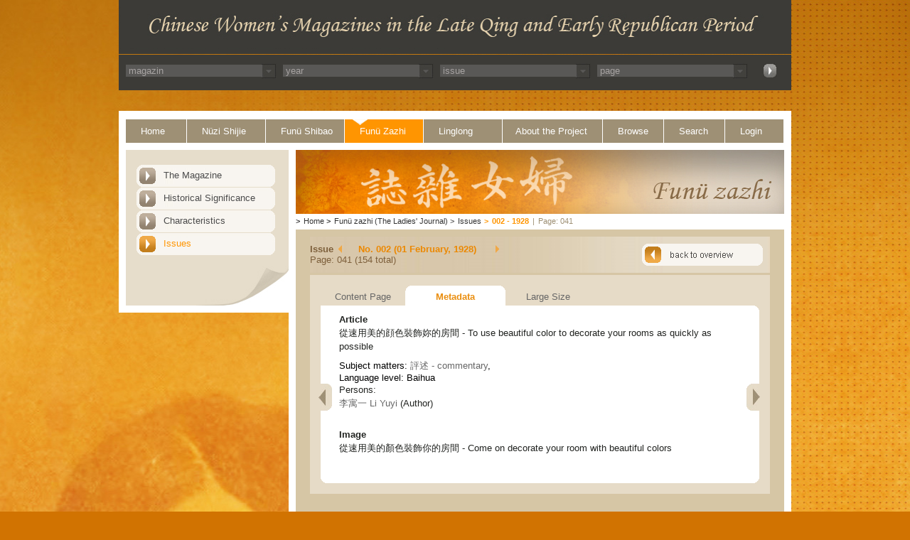

--- FILE ---
content_type: application/javascript; charset=utf-8
request_url: https://ecpo.cats.uni-heidelberg.de/frauenzeitschriften/public/basics/js/print.js
body_size: 4515
content:
/**
 * JS-File to print the sites AND contact friend
 */

function print_page(){
	
	// Create Box
	var root = document.getElementsByTagName("body")[0];
	if(!document.getElementById("absolute_div")){
		var new_div = document.createElement("div");
		new_div.setAttribute("id", "absolute_div");
		new_div.setAttribute("class", "print_div");
		new_div.setAttribute("name", "absolute_box");
		root.appendChild(new_div);
	}
	
	var height_window = root.scrollHeight;
	//alert("Scroll-height-alt:" + height_window);
	var absolute_div = document.getElementById("absolute_div");
	absolute_div.style.height = height_window  + 'px';
	
		// Create Box for Text
	var text_box = document.createElement("div");
	text_box.setAttribute("id", "text_box");
	text_box.setAttribute("class", "text_box");
	text_box.setAttribute("name", "text_box");
	absolute_div.appendChild(text_box);
	
	// Create Button to close box
	if(!document.getElementById("close_absolute_box")){
		var close_div = document.createElement("div");
		close_div.setAttribute("id", "close_absolute_box");
		close_div.setAttribute("class", "close_box");
		close_div.setAttribute("onclick", "close_box()");
		text_box.appendChild(close_div);
	}
	
	// Create Main Title of Website
	var print_page_title = document.createElement("div");
	print_page_title.setAttribute("id", "print_page_title");
	text_box.appendChild(print_page_title);
	
	// place image 
	var print_title_image = document.createElement("img");
	print_title_image.setAttribute("src", "../images/header_print.jpg");
	print_title_image.setAttribute("alt", "Chinese Womens's Magazines in the LateQing and Republican Period");
	print_title_image.setAttribute("width", "821px");
	print_title_image.setAttribute("height", "56px");
	var image_object = document.getElementById("print_page_title");
	image_object.appendChild(print_title_image);
	
	

	// Create breadcrumb for print if available
	if(document.getElementById("breadcrumbs")){
		var clone_breadcrumb = document.getElementById("breadcrumbs").cloneNode(true);
		var breadcrumb = document.createElement("div");
		breadcrumb.setAttribute("id", "breadcrumb_print");
		text_box.appendChild(breadcrumb);
		document.getElementById("breadcrumb_print").appendChild(clone_breadcrumb);
	}
	
	
	
	// Get Text from Page OR Get Thumbs for Page
	var clone_node = "";
	if(document.getElementById("content_thumbs")){
		clone_node = document.getElementById("content_thumbs").cloneNode(true);
	}
	else if(document.getElementById("search_result")){
		clone_node = document.getElementById("search_result").cloneNode(true);
	}
	else{
		clone_node = document.getElementById("contenttabs").cloneNode(true);
	}
	
	
	// Put Text from Page into Box 
	var text_box = document.getElementById("text_box");
	text_box.appendChild(clone_node);
	
	
	// Add Print Icon
	var print_box = document.createElement("div");
	print_box.setAttribute("id", "print_icon");
	print_box.setAttribute("onclick", "javascript:window.print()");
	text_box.appendChild(print_box);
	var text = document.createTextNode("Print Content");
	print_box.appendChild(text);

	//focus window on upper part
	window.scrollTo(0, 0);

	

}

function send_to_friend(){
	
	// Create Box
	var root = document.getElementsByTagName("body")[0];
	if(!document.getElementById("absolute_div_mail")){
		var new_div = document.createElement("div");
		new_div.setAttribute("id", "absolute_div_mail");
		new_div.setAttribute("class", "email_div");
		//new_div.setAttribute("onclick", "close_box()");
		root.appendChild(new_div);
	}
	
	// Set height of dark background
	var height_window = root.scrollHeight;
	
	//alert("Scroll-height-alt:" + height_window);
	var absolute_div_mail = document.getElementById("absolute_div_mail");
	absolute_div_mail.style.height = height_window  + 'px';
	
	// Create Box for Text
	var text_box = document.createElement("div");
	text_box.setAttribute("id", "text_box");
	text_box.setAttribute("class", "text_box");
	absolute_div_mail.appendChild(text_box);
	
	// Create Button to close box
	if(!document.getElementById("close_absolute_box")){
		var close_div = document.createElement("div");
		close_div.setAttribute("id", "close_absolute_box");
		close_div.setAttribute("class", "close_box");
		close_div.setAttribute("onclick", "close_box()");
		text_box.appendChild(close_div);
	}
	
	// Get URL to send 
	var url = window.location.href;
	
	// Place form into text_box
	create_form(url);
	
	//focus window on upper part
	window.scrollTo(0, 0);
	
	
	
	
}



function close_box(){
	var root = document.getElementsByTagName("body")[0];
	var absolute_div = document.getElementById("absolute_div");
	if(!absolute_div){
		absolute_div = document.getElementById("absolute_div_mail");
	}	
	root.removeChild(absolute_div);
}


